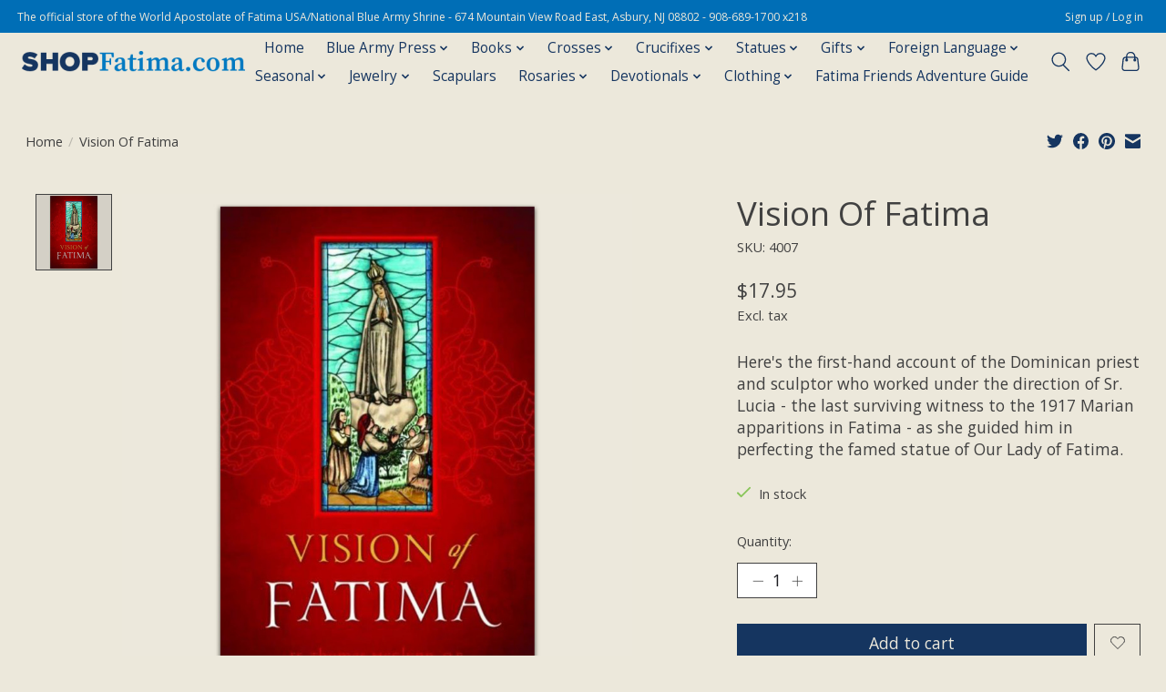

--- FILE ---
content_type: text/css; charset=UTF-8
request_url: https://cdn.shoplightspeed.com/shops/633098/themes/13296/assets/custom.css?2025112121411220210104183204
body_size: 774
content:
/* 20251121214036 - v2 */
.gui,
.gui-block-linklist li a {
  color: #666666;
}

.gui-page-title,
.gui a.gui-bold,
.gui-block-subtitle,
.gui-table thead tr th,
.gui ul.gui-products li .gui-products-title a,
.gui-form label,
.gui-block-title.gui-dark strong,
.gui-block-title.gui-dark strong a,
.gui-content-subtitle {
  color: #153560;
}

.gui-block-inner strong {
  color: #848484;
}

.gui a {
  color: #006eb6;
}

.gui-input.gui-focus,
.gui-text.gui-focus,
.gui-select.gui-focus {
  border-color: #006eb6;
  box-shadow: 0 0 2px #006eb6;
}

.gui-select.gui-focus .gui-handle {
  border-color: #006eb6;
}

.gui-block,
.gui-block-title,
.gui-buttons.gui-border,
.gui-block-inner,
.gui-image {
  border-color: #8d8d8d;
}

.gui-block-title {
  color: #333333;
  background-color: #ffffff;
}

.gui-content-title {
  color: #333333;
}

.gui-form .gui-field .gui-description span {
  color: #666666;
}

.gui-block-inner {
  background-color: #f4f4f4;
}

.gui-block-option {
  border-color: #ededed;
  background-color: #f9f9f9;
}

.gui-block-option-block {
  border-color: #ededed;
}

.gui-block-title strong {
  color: #333333;
}

.gui-line,
.gui-cart-sum .gui-line {
  background-color: #cbcbcb;
}

.gui ul.gui-products li {
  border-color: #dcdcdc;
}

.gui-block-subcontent,
.gui-content-subtitle {
  border-color: #dcdcdc;
}

.gui-faq,
.gui-login,
.gui-password,
.gui-register,
.gui-review,
.gui-sitemap,
.gui-block-linklist li,
.gui-table {
  border-color: #dcdcdc;
}

.gui-block-content .gui-table {
  border-color: #ededed;
}

.gui-table thead tr th {
  border-color: #cbcbcb;
  background-color: #f9f9f9;
}

.gui-table tbody tr td {
  border-color: #ededed;
}

.gui a.gui-button-large,
.gui a.gui-button-small {
  border-color: #8d8d8d;
  color: #000000;
  background-color: #ffffff;
}

.gui a.gui-button-large.gui-button-action,
.gui a.gui-button-small.gui-button-action {
  border-color: #8d8d8d;
  color: #000000;
  background-color: #ffffff;
}

.gui a.gui-button-large:active,
.gui a.gui-button-small:active {
  background-color: #cccccc;
  border-color: #707070;
}

.gui a.gui-button-large.gui-button-action:active,
.gui a.gui-button-small.gui-button-action:active {
  background-color: #cccccc;
  border-color: #707070;
}

.gui-input,
.gui-text,
.gui-select,
.gui-number {
  border-color: #8d8d8d;
  background-color: #ffffff;
}

.gui-select .gui-handle,
.gui-number .gui-handle {
  border-color: #8d8d8d;
}

.gui-number .gui-handle a {
  background-color: #ffffff;
}

.gui-input input,
.gui-number input,
.gui-text textarea,
.gui-select .gui-value {
  color: #000000;
}

.gui-progressbar {
  background-color: #e7bc66;
}

/* custom */
/* German Demo bar hide Return to backoffice and change background color added December 23 2022 - Start */
.wsa-demobar a {
    color: #FFF;
    visibility: hidden;
}

.wsa-demobar {
    width: 100%;
    position: fixed;
    top: 0;
    left: 0;
    text-align: center;
    font-size: 18px!important;
    z-index: 1000;
    color: #FFF!important;
    font-weight: bold!important;
    height: auto!important;
    background: #153560!important;
    box-shadow: none!important;
    border-bottom: 0px !important;
    line-height: 42px!important;
    text-shadow: none!important;
}
/* German Demo bar hide Return to backoffice and change background color added December 23 2022 - End */

/* Name: | Date: 04/05/2023 | Ticket: | Reason:  | Begin. */
#gui-block-review > div > div.gui-block > div.gui-table > table > tbody > tr > td > p {
	display: none;
}
/* Name:  | Date: 04/05/2023 | Ticket: | Reason: | End. */

#gui-block-shipment-method > div:nth-child(3){
  padding: 1rem; border: 0px solid red;
}

#gui-block-shipment-method > div:nth-child(3)
  div::after {
    padding: 1rem; border: 0px solid: none;
}



--- FILE ---
content_type: text/javascript;charset=utf-8
request_url: https://www.shopfatima.com/services/stats/pageview.js?product=48084090&hash=496c
body_size: -435
content:
// SEOshop 15-01-2026 09:13:22